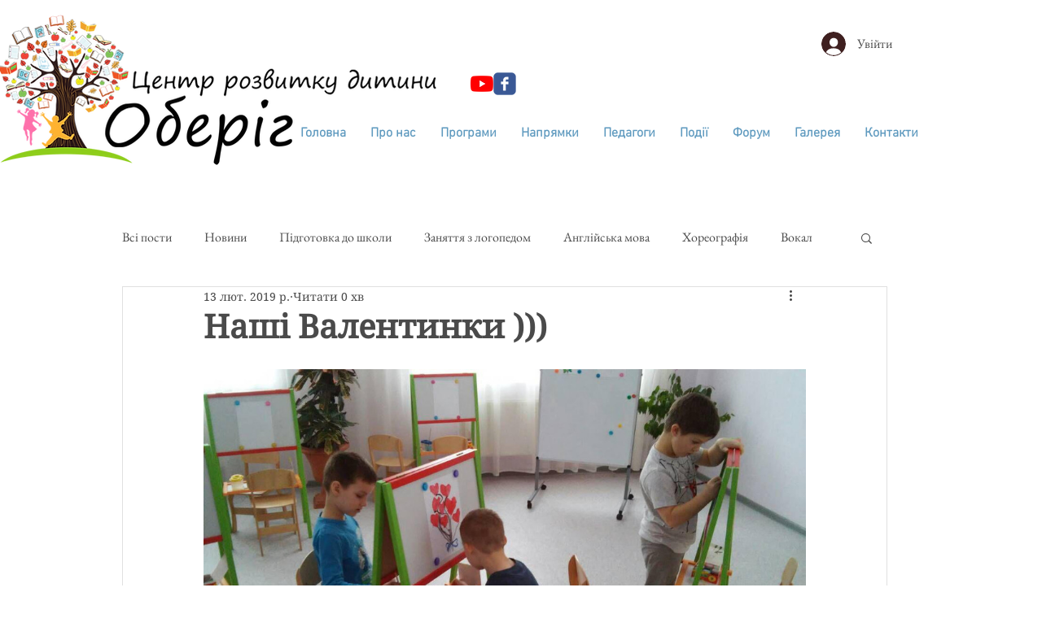

--- FILE ---
content_type: text/css; charset=utf-8
request_url: https://www.oberig-crd.com/_serverless/pro-gallery-css-v4-server/layoutCss?ver=2&id=e1vtl-not-scoped&items=3529_1280_720%7C3565_1280_720%7C3619_720_1280%7C3459_1280_720%7C3483_1280_720%7C3700_1280_720%7C3426_1280_720&container=450_740_5168_720&options=gallerySizeType:px%7CenableInfiniteScroll:true%7CtitlePlacement:SHOW_ON_HOVER%7ChasThumbnails:false%7CimageMargin:20%7CgalleryLayout:6%7CisVertical:true%7CnumberOfImagesPerRow:3%7CgallerySizePx:300%7CcubeRatio:1%7CcubeType:fill%7CgalleryThumbnailsAlignment:bottom%7CthumbnailSpacings:0
body_size: -134
content:
#pro-gallery-e1vtl-not-scoped [data-hook="item-container"][data-idx="0"].gallery-item-container{opacity: 1 !important;display: block !important;transition: opacity .2s ease !important;top: 0px !important;left: 0px !important;right: auto !important;height: 416px !important;width: 740px !important;} #pro-gallery-e1vtl-not-scoped [data-hook="item-container"][data-idx="0"] .gallery-item-common-info-outer{height: 100% !important;} #pro-gallery-e1vtl-not-scoped [data-hook="item-container"][data-idx="0"] .gallery-item-common-info{height: 100% !important;width: 100% !important;} #pro-gallery-e1vtl-not-scoped [data-hook="item-container"][data-idx="0"] .gallery-item-wrapper{width: 740px !important;height: 416px !important;margin: 0 !important;} #pro-gallery-e1vtl-not-scoped [data-hook="item-container"][data-idx="0"] .gallery-item-content{width: 740px !important;height: 416px !important;margin: 0px 0px !important;opacity: 1 !important;} #pro-gallery-e1vtl-not-scoped [data-hook="item-container"][data-idx="0"] .gallery-item-hover{width: 740px !important;height: 416px !important;opacity: 1 !important;} #pro-gallery-e1vtl-not-scoped [data-hook="item-container"][data-idx="0"] .item-hover-flex-container{width: 740px !important;height: 416px !important;margin: 0px 0px !important;opacity: 1 !important;} #pro-gallery-e1vtl-not-scoped [data-hook="item-container"][data-idx="0"] .gallery-item-wrapper img{width: 100% !important;height: 100% !important;opacity: 1 !important;} #pro-gallery-e1vtl-not-scoped [data-hook="item-container"][data-idx="1"].gallery-item-container{opacity: 1 !important;display: block !important;transition: opacity .2s ease !important;top: 436px !important;left: 0px !important;right: auto !important;height: 416px !important;width: 740px !important;} #pro-gallery-e1vtl-not-scoped [data-hook="item-container"][data-idx="1"] .gallery-item-common-info-outer{height: 100% !important;} #pro-gallery-e1vtl-not-scoped [data-hook="item-container"][data-idx="1"] .gallery-item-common-info{height: 100% !important;width: 100% !important;} #pro-gallery-e1vtl-not-scoped [data-hook="item-container"][data-idx="1"] .gallery-item-wrapper{width: 740px !important;height: 416px !important;margin: 0 !important;} #pro-gallery-e1vtl-not-scoped [data-hook="item-container"][data-idx="1"] .gallery-item-content{width: 740px !important;height: 416px !important;margin: 0px 0px !important;opacity: 1 !important;} #pro-gallery-e1vtl-not-scoped [data-hook="item-container"][data-idx="1"] .gallery-item-hover{width: 740px !important;height: 416px !important;opacity: 1 !important;} #pro-gallery-e1vtl-not-scoped [data-hook="item-container"][data-idx="1"] .item-hover-flex-container{width: 740px !important;height: 416px !important;margin: 0px 0px !important;opacity: 1 !important;} #pro-gallery-e1vtl-not-scoped [data-hook="item-container"][data-idx="1"] .gallery-item-wrapper img{width: 100% !important;height: 100% !important;opacity: 1 !important;} #pro-gallery-e1vtl-not-scoped [data-hook="item-container"][data-idx="2"].gallery-item-container{opacity: 1 !important;display: block !important;transition: opacity .2s ease !important;top: 872px !important;left: 0px !important;right: auto !important;height: 1316px !important;width: 740px !important;} #pro-gallery-e1vtl-not-scoped [data-hook="item-container"][data-idx="2"] .gallery-item-common-info-outer{height: 100% !important;} #pro-gallery-e1vtl-not-scoped [data-hook="item-container"][data-idx="2"] .gallery-item-common-info{height: 100% !important;width: 100% !important;} #pro-gallery-e1vtl-not-scoped [data-hook="item-container"][data-idx="2"] .gallery-item-wrapper{width: 740px !important;height: 1316px !important;margin: 0 !important;} #pro-gallery-e1vtl-not-scoped [data-hook="item-container"][data-idx="2"] .gallery-item-content{width: 740px !important;height: 1316px !important;margin: 0px 0px !important;opacity: 1 !important;} #pro-gallery-e1vtl-not-scoped [data-hook="item-container"][data-idx="2"] .gallery-item-hover{width: 740px !important;height: 1316px !important;opacity: 1 !important;} #pro-gallery-e1vtl-not-scoped [data-hook="item-container"][data-idx="2"] .item-hover-flex-container{width: 740px !important;height: 1316px !important;margin: 0px 0px !important;opacity: 1 !important;} #pro-gallery-e1vtl-not-scoped [data-hook="item-container"][data-idx="2"] .gallery-item-wrapper img{width: 100% !important;height: 100% !important;opacity: 1 !important;} #pro-gallery-e1vtl-not-scoped [data-hook="item-container"][data-idx="3"]{display: none !important;} #pro-gallery-e1vtl-not-scoped [data-hook="item-container"][data-idx="4"]{display: none !important;} #pro-gallery-e1vtl-not-scoped [data-hook="item-container"][data-idx="5"]{display: none !important;} #pro-gallery-e1vtl-not-scoped [data-hook="item-container"][data-idx="6"]{display: none !important;} #pro-gallery-e1vtl-not-scoped .pro-gallery-prerender{height:3932px !important;}#pro-gallery-e1vtl-not-scoped {height:3932px !important; width:740px !important;}#pro-gallery-e1vtl-not-scoped .pro-gallery-margin-container {height:3932px !important;}#pro-gallery-e1vtl-not-scoped .pro-gallery {height:3932px !important; width:740px !important;}#pro-gallery-e1vtl-not-scoped .pro-gallery-parent-container {height:3932px !important; width:760px !important;}